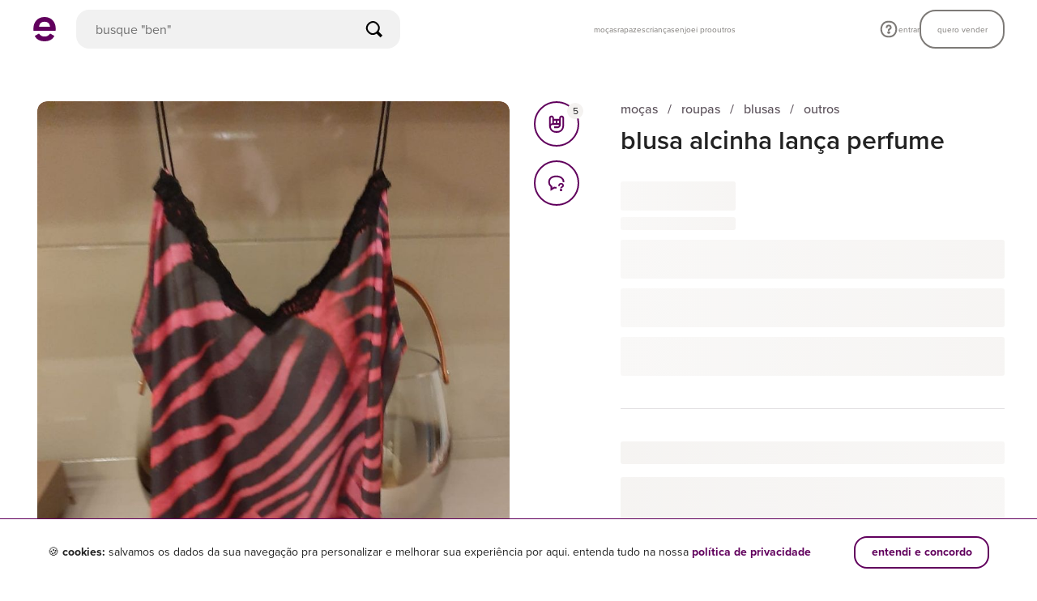

--- FILE ---
content_type: image/svg+xml
request_url: https://assets.enjoei.com.br/assets/20170302/ui/objects/spinner/primary-afb3274cdcf5df3398d85effaf681863847313776856d43f6c7664bafe464a2d.svg
body_size: -99
content:
<?xml version="1.0" encoding="UTF-8"?>
<svg enable-background="new 0 0 50 50" version="1.1" viewBox="0 0 50 50" xml:space="preserve" xmlns="http://www.w3.org/2000/svg">
  <g fill="none">
    <path d="m39.725 25c0-8.132-6.592-14.725-14.725-14.725" stroke="#61005D" stroke-miterlimit="10" stroke-width="2"/>
    <path d="m25 39.725c8.131 0 14.725-6.592 14.725-14.725"/>
    <path d="m10.275 25c0 8.133 6.592 14.725 14.725 14.725"/>
    <path d="m25 10.275c-8.131 0-14.725 6.592-14.725 14.725"/>
  </g>
</svg>
